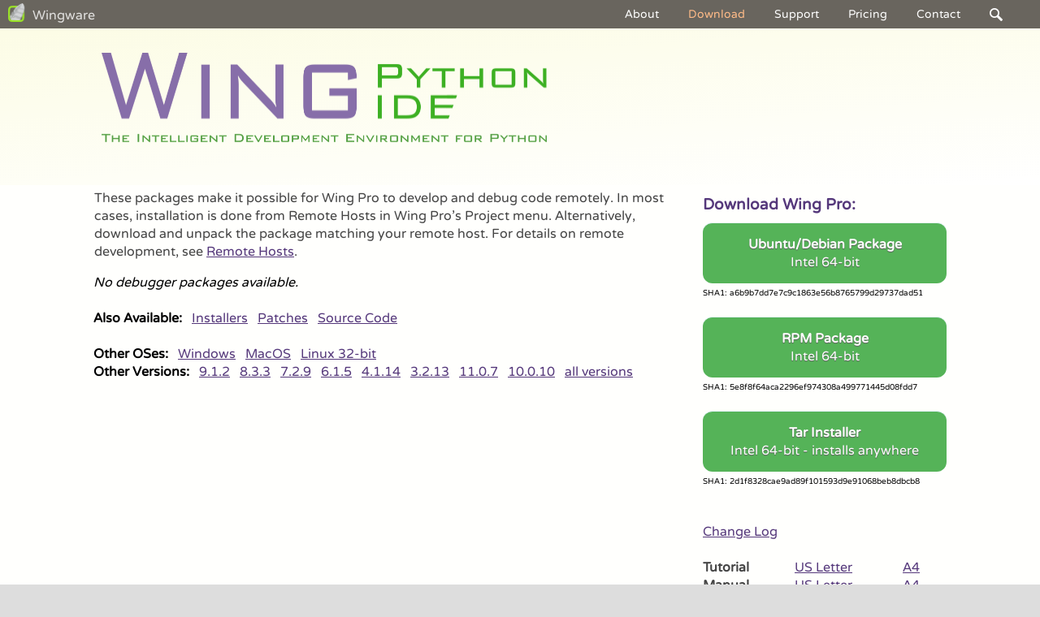

--- FILE ---
content_type: text/html; charset=utf-8
request_url: http://www.wingware.com/downloads/wing-pro/5.1.12.1/debugger&os=linux_x86_64
body_size: 13259
content:
<!DOCTYPE html PUBLIC "-//W3C//DTD XHTML 1.0 Transitional//EN" "http://www.w3.org/TR/xhtml1/DTD/xhtml1-transitional.dtd">
<html xmlns="http://www.w3.org/1999/xhtml">

<head>

<title>
Debugger Packages for Wing Pro v. 5.1.12.1 - Wing Python IDE
</title>


      <script type="text/javascript" src="/js/jquery-3.7.1.min.js"></script>
      <script type="text/javascript" src="/js/jquery.tools-1.2.7.min.js"></script>
      
<script type="text/javascript" src="/js/iemenus.js"></script>
<meta content="text/html; charset=utf-8" http-equiv="Content-Type" />
<meta content="Download Wing Pro version 5.1.12.1 product and documentation" name="description" />
<meta content="python, ide, editor, integrated, development, environment, tool, tools, debugger, debug, source, code, browser, coding, programmer, programmers, programming, software, development, developer, developers" name="keywords" />
<meta content="Copyright (c) 1999-2026 Wingware" name="Copyright" />
<meta content="Wingware" name="Author" />
<link rel="stylesheet" type="text/css" href="/css" media="screen" /><link rel="stylesheet" type="text/css" href="/css/print" media="print" />
<meta http-equiv="content-language" content="en-us">
<link rel="canonical" href="https://wingware.com/downloads/wing-pro/5.1.12.1/debugger&os=linux_x86_64" />
<meta property="og:url" content="https://wingware.com/downloads/wing-pro/5.1.12.1/debugger&os=linux_x86_64" />
<meta property="og:type" content="website" />
<meta property="og:title" content="Debugger Packages for Wing Pro v. 5.1.12.1 - Wing Python IDE" />
<meta property="og:description" content="Download Wing Pro version 5.1.12.1 product and documentation" />
<meta property="og:image" content="http://wingware.com/images/title-logo-social-media.png" />
<meta property="og:image:secure_url" content="https://wingware.com/images/title-logo-social-media.png" />
<meta property="og:image" content="http://wingware.com/images/screenshots/wing7-screenshot-dark.png" />
<meta property="og:image:secure_url" content="https://wingware.com/images/screenshots/wing7-screenshot-dark.png" />
<meta property="og:image:alt" content="Wing Python IDE" />
<meta name="viewport" content="width=device-width, initial-scale=0.9" />
<meta http-equiv="X-UA-Compatible" content="IE=edge" />
<meta http-equiv="Strict-Transport-Security" content="max-age=31536000; includeSubDomains" />
<script type="text/javascript" src="/js/videodisplay.js"></script>
<script type="text/javascript" src="/js/sizing.js"></script>
<script type="text/javascript" src="/js/search.js"></script>
<script type="text/javascript" src="/js/modal.js"></script>
</head>

<body class="page" bgcolor="#ffffff">
<div id="accessibility">

<ul>

<li>
<a href="#main-content">Skip to Content</a>
</li>

<li>
<a href="#navigation">Skip to Navigation</a>
</li>

<li>
<a href="/site_map">Site Map</a>
</li>

</ul>

</div>
  <!-- accessibility -->


<div id="container">

    <style type="text/css">
    .h_iframe        {position:relative;}
    .h_iframe .ratio {display:block;width:100%;height:auto;}
    .h_iframe iframe {position:absolute;top:0;left:0;width:100%; height:100%;}
    </style>
    <div class="h_iframe" id="overlay">
    <img class="ratio" alt="Set aspect ratio" src="/images/screencast-aspect-ratio.png" />
    </div>
    

<div id="modal-div" class="modal" onclick="modal_hide()">
  <span class="modal-close">&times;</span>
  <img class="modal-content" id="modal-img" onclick="modal_hide()" />
</div>

<div class="header">

<div id="branding">
<h1>Wing Python IDE</h1>
<h2>The Intelligent Development Environment for Python</h2>
</div>
  <!-- branding -->

<hr class="hidevis" />

<div class="internal-logo" id="wingware-logo">
<a href="/"><img alt="Wing Python IDE: The Intelligent Development Environment for Python" border="0" height="112" src="/images/header-logo.png" width="548" /></a>
</div>
  <!-- wingware-logo -->

</div>



<div id="navigation">

<div class="title-area">

<div id="title-logo">
<a href="/"><img border="0" src="/images/title-logo.png" /></a>
</div>
  <!-- title-logo -->

<span id="title"><a href="/" id="title">Wingware</a></span>
</div>


<h3>Navigation</h3>

<div id="navbar">

<div class="dropdown">
<a href="/" class="dropbtn">About</a>

<div class="dropdown-content">
<a href="/">Feature Overview</a>
<a href="/downloads">Compare Products</a>
<a href="/wingide/whatsnew">New in Wing Pro</a>
<a href="/wingide/testimonials">Testimonials & Reviews</a>
<a href="/whywingpro">Why Wing Pro?</a>
<a href="/news">News</a>
<a href="/doc/legal/privacy">Privacy Policy</a>
<a href="/search">Search</a>
</div>


</div>



<div class="dropdown">
<a href="/downloads" class="dropbtn dropbtn-selected">Download</a>

<div class="dropdown-content">
<a href="/downloads/wing-pro">Wing Pro</a>
<a href="/downloads/wing-personal">Wing Personal</a>
<a href="/downloads/wing-101">Wing 101</a>
</div>


</div>



<div class="dropdown">
<a href="/support" class="dropbtn">Support</a>

<div class="dropdown-content">
<a href="/doc/intro/tutorial">Tutorial</a>
<a href="/doc/howtos/quickstart">Quick Start</a>
<a href="/doc/howtos">How-Tos</a>
<a href="/doc/manual">Wing Pro Manual</a>
<a href="/hints">Wing Tips and Hints</a>
<a href="/lists">Mailing Lists</a>
<a href="/update">Updates</a>
<a href="https://github.com/wingware-dev/wing-contrib">Extensions</a>
<a href="/support/books">Books</a>
</div>


</div>



<div class="dropdown dropdown-buy">
<a href="/store" class="dropbtn">Pricing</a>

<div class="dropdown-content dropdown-content-buy">
<a href="https://wingware.com/store/purchase">Buy New Licenses</a>
<a href="https://wingware.com/store/upgrade">Renew or Upgrade</a>
<a href="https://wingware.com/store/special">Special Offers</a>
<a href="/wingide/license">License Terms</a>
<a href="/store/terms">Support+Upgrades</a>
<a href="/store/po">Purchase Orders</a>
</div>


</div>



<div class="dropdown dropdown-contact">
<a href="/contact" class="dropbtn dropbtn-contact">Contact</a>

<div class="dropdown-content dropdown-content-contact">
<a href="/contact">Contact Wingware</a>
<a href="/advocacy">Advocacy</a>
</div>


</div>



<div class="dropdown dropdown-last">
<a href="/search" class="dropbtn dropbtn-search"><img src="/images/icons/search-menu.png" width="16px" height="16px" /></a>

<div class="dropdown-content dropdown-content-last">

<div id="search">
<form id="search-form" action="https://duckduckgo.com" method="get"><input class="text" id="search-terms" name="terms" type="text" value="" />
<input class="hidden" name="k1" type="hidden" value="us-en" />
<input class="hidden" name="ko" type="hidden" value="1" />
<input class="hidden" name="kj" type="hidden" value="d" />
<input class="hidden" id="search-string" name="q" type="hidden" value="" />
<input class="hidden" id="search-site" name="site" type="hidden" value="wingware.com" />
<input class="submit" id="btn-search" name="submit" type="submit" value="" /></form>
</div>
  <!-- search -->

</div>


</div>


</div>
  <!-- navbar -->

</div>
  <!-- navigation -->

<hr class="hidevis" />

<div class="holder">

<div class="content">

<div class="main-content" id="main-content">


<div class="download-box-other" id="download-box">

<div class="download-box-other" id="download-inner-box">
<h3 id="download-title">Download Wing Pro:</h3>

<div class="download-button" onclick="window.location='/get&prod=wing-pro&target=pub/wingide/5.1.12/wingide5_5.1.12-1_amd64.deb';">
<span class="download-button-text">Ubuntu/Debian Package</span>
<br />


<span class="download-button-subtext">Intel 64-bit</span>
</div>



<div class="download-sha">
<font size="0.8em">SHA1: a6b9b7dd7e7c9c1863e56b8765799d29737dad51</font>
</div>


<br />



<div class="download-button" onclick="window.location='/get&prod=wing-pro&target=pub/wingide/5.1.12/wingide5-5.1.12-1.x86_64.rpm';">
<span class="download-button-text">RPM Package</span>
<br />


<span class="download-button-subtext">Intel 64-bit</span>
</div>



<div class="download-sha">
<font size="0.8em">SHA1: 5e8f8f64aca2296ef974308a499771445d08fdd7</font>
</div>


<br />



<div class="download-button" onclick="window.location='/get&prod=wing-pro&target=pub/wingide/5.1.12/wingide-5.1.12-1-x86_64-linux.tar.gz';">
<span class="download-button-text">Tar Installer</span>
<br />


<span class="download-button-subtext">Intel 64-bit - installs anywhere</span>
</div>



<div class="download-sha">
<font size="0.8em">SHA1: 2d1f8328cae9ad89f101593d9e91068beb8dbcb8</font>
</div>


<br />


<br />


<a href="http://wingware.com/pub/wingide/5.1.12/CHANGELOG.txt">Change Log</a>
<br /><br />


<table border="0" cellpadding="0" cellspacing="0" width="99%"><tr><td><b>Tutorial</b></td><td><a href="http://wingware.com/pub/wingide/5.1.12/doc/wingide-intro-en-letter.pdf">US Letter</a></td><td>&nbsp;&nbsp;</td><td><a href="http://wingware.com/pub/wingide/5.1.12/doc/wingide-intro-en-a4.pdf">A4</a></td><td>&nbsp;&nbsp;</td></tr>
<tr><td><b>Manual</b></td><td><a href="http://wingware.com/pub/wingide/5.1.12/doc/wingide-manual-en-letter.pdf">US Letter</a></td><td>&nbsp;&nbsp;</td><td><a href="http://wingware.com/pub/wingide/5.1.12/doc/wingide-manual-en-a4.pdf">A4</a></td><td>&nbsp;&nbsp;</td></tr>
<tr><td><b>How-Tos</b></td><td><a href="http://wingware.com/pub/wingide/5.1.12/doc/wingide-howtos-en-letter.pdf">US Letter</a></td><td>&nbsp;&nbsp;</td><td><a href="http://wingware.com/pub/wingide/5.1.12/doc/wingide-howtos-en-a4.pdf">A4</a></td><td>&nbsp;&nbsp;</td></tr></table>
</div>
  <!-- download-inner-box -->

</div>
  <!-- download-box -->

<p>
These packages make it possible for Wing Pro to develop and
      debug code remotely.  In most cases, installation is done from
      Remote Hosts in Wing Pro's Project menu.  Alternatively, download
      and unpack the package matching your remote host.  For details on
      remote development, see <a href="/doc/proj/remote-hosts">
      Remote Hosts</a>.
</p>
<i>No debugger packages available.</i><br />

<br />


<div id="download-sections">
<b>Also Available:</b>
&nbsp;
<a href="/downloads/wing-pro/5.1.12.1/installers">Installers</a>
&nbsp;
<a href="/downloads/wing-pro/5.1.12.1/patches">Patches</a>
&nbsp;
<a href="/downloads/wing-pro/5.1.12.1/source">Source Code</a>
&nbsp;
</div>
  <!-- download-sections -->
<br />


<div id="download-oses">
<b>Other OSes:</b>
&nbsp;
<a href="/downloads/wing-pro/5.1.12.1/debugger&os=win32">Windows</a>
&nbsp;
<a href="/downloads/wing-pro/5.1.12.1/debugger&os=macos">MacOS</a>
&nbsp;
<a href="/downloads/wing-pro/5.1.12.1/debugger&os=linux_i386">Linux 32-bit</a>
&nbsp;
</div>
  <!-- download-oses -->

<div id="download-versions">
<b>Other Versions:</b>
&nbsp;
<a href="/downloads/wing-pro/9.1.2.1/debugger">9.1.2</a>
&nbsp;
<a href="/downloads/wing-pro/8.3.3.0/debugger">8.3.3</a>
&nbsp;
<a href="/downloads/wing-pro/7.2.9.0/debugger">7.2.9</a>
&nbsp;
<a href="/downloads/wing-pro/6.1.5.1/debugger">6.1.5</a>
&nbsp;
<a href="/downloads/wing-pro/4.1.14.1/debugger">4.1.14</a>
&nbsp;
<a href="/downloads/wing-pro/3.2.13.1/debugger">3.2.13</a>
&nbsp;
<a href="/downloads/wing-pro/11.0.7.0/debugger">11.0.7</a>
&nbsp;
<a href="/downloads/wing-pro/10.0.10.0/debugger">10.0.10</a>
&nbsp;
<a href="https://wingware.com/pub/wingpro">all versions</a>
</div>
  <!-- download-versions -->
<br />


<div>

</div>



<p>

</p>

</div>
  <!-- main-content -->

</div>


</div>



<div id="footer">

<div id="footer-div">

<div id="footer-copyright-div">

<p class="copyright">
©&nbsp;1999-2026&nbsp;Wingware
</p>

</div>
  <!-- footer-copyright-div -->


<div id="footer-menu-div">

<ul id="footer-menu">

<li class="first-child">
<a href="/contact">Contact</a>
</li>

<li>
<a href="/search">Search</a>
</li>

<li>
<a href="/site_map">Site&nbsp;Map</a>
</li>

<li>
<span id="terms-item"><a href="/legal" id="terms-item">Terms</a></span>
</li>

</ul>

</div>
  <!-- footer-menu-div -->


<div id="footer-social-div">

<div id="socialmedia">
<a href="https://twitter.com/pythonide"><img alt="Twitter" border="0" height="32px" src="/images/icons/social-twitter.png" width="32px" /></a>
<a href="https://www.facebook.com/groups/wingware"><img alt="Facebook" border="0" height="32px" src="/images/icons/social-facebook.png" width="32px" /></a>
<a href="https://masto.ai/@wingware" rel="me"><img alt="Mastodon" border="0" height="32px" src="/images/icons/social-mastodon.png" width="32px" /></a>
<a href="https://www.linkedin.com/groups?gid=3082625"><img alt="Linked In" border="0" height="32px" src="/images/icons/social-linkedin.png" width="32px" /></a>
<a href="https://www.youtube.com/user/wingware"><img alt="YouTube" border="0" height="32px" src="/images/icons/social-youtube.png" width="32px" /></a>
</div>
  <!-- socialmedia -->

</div>
  <!-- footer-social-div -->

</div>
  <!-- footer-div -->


<p class="vcard">
<span><span class="org"><b>Wingware</b></span></span>
<span class="adr"><span class="street-address">P.O. Box 400527</span><span class="locality">Cambridge</span><span class="region">MA</span><span class="postal-code">02140-0006</span><span class="country-name">United States of America</span></span>
</p>

</div>
  <!-- footer -->


<div id="post-footer">

</div>
  <!-- post-footer -->

</div>
  <!-- container -->
</body>
</html>




--- FILE ---
content_type: text/css; charset=utf-8
request_url: http://www.wingware.com/css/print
body_size: 56972
content:
/* Overall defaults */
* {
margin:0;
padding:0;
font-family: varela_round, Arial, Verdana, sans-serif;
line-height:140%;
list-style:none;
}
@media (prefers-color-scheme: dark) {
* {
color:#bbb;
}
}
table {
border:0px;  /* For Chrome and Safari */
}
a {
outline-style:none;
}
body.page {
/*font-size:90%;*/
text-align:center;  /* For IE */
background:#ddd;
}
body.printable {
background:#fefefe;
text-align:left;
}
#container {
position:relative;
margin: 0px auto;
background: #fffffd;
text-align:left;   /* To counteract center text-align for IE */
}
#print-container {
position:relative;
margin-left:10px;
background:#fefefe;
text-align:left;   /* To counteract center text-align for IE */
max-width:1050px;
}


@media (prefers-color-scheme: dark) {
body.page {
background:#000;
color:#bbb;
}
#container {
background: #000;
color:#bbb;
}
}

/* Header, navigation, content navigation, and footer */
/* Header */
.header {
height: 0px;
width: 0px;
display: none;
visibility: hidden;
position:absolute;
top:0;
left:-90000px;

}
#branding {
height: 0px;
width: 0px;
display: none;
visibility: hidden;
position:absolute;
top:0;
left:-90000px;

}
#navigation {
height: 0px;
width: 0px;
display: none;
visibility: hidden;
position:absolute;
top:0;
left:-90000px;

}

/* Content sub-navigation area in left margin */
#content-nav {
height: 0px;
width: 0px;
display: none;
visibility: hidden;
position:absolute;
top:0;
left:-90000px;

}

/* Footer */
#footer {
height: 0px;
width: 0px;
display: none;
visibility: hidden;
position:absolute;
top:0;
left:-90000px;

}



/* Overall content holder */
.holder {
margin-top:30px;
min-height:350px;
margin-bottom:30px;
}
.holder-extended {
margin-top:-420px;
}
.holder-home {
/*margin-top:-90px;*/
margin-top:-210px;
margin-bottom:0px;
}
.holder-whatsnew {
margin-top:-450px;
margin-bottom:0px;
}
.holder-noheader {
margin-top:15px;
padding-top:20px;
}
@media only screen and (max-width: 950px), screen and (max-height: 1099px) {
.holder-home {
margin-top:-210px;
}
}
@media only screen and (max-width: 699px) {
.holder-home {
margin-top:-180px;
}
}
@media only screen and (max-width: 600px) {
.holder {
margin-top:-160px;
}
.holder-home {
margin-top:-180px;
}
.holder-extended {
margin-top:-600px;
}
.holder-noheader {
margin-top:15px;
padding-top:20px;
}
}

/* Generic page content area styles */
.main-content {
padding-left:10px;
padding-right:10px;
position:relative;
max-width:1050px;
margin-left:auto;
margin-right:auto;
}
.content {
background-color:transparent;
padding-top:10px;
}
.content h1 {
color:#55387B;
/*font-size:1.5em;*/
margin-bottom:0.2em;
padding-top:0.3em;
}
.content h2 {
color:#55387B;
/*font-size:1.3em;*/
margin-bottom:0.2em;
padding-top:0.3em;
}
.content h2.trial-title {
margin-bottom:0.5em;
padding-left:5px;
}
.content h2.trial-title img {
position:relative;
top:5px;
margin-right:5px;
}
.content h3 {
/*font-size:1.1em;*/
margin-bottom:0.5em;
color:#55387B;
margin-top:0.3em;
}
.content h4 {
/*font-size:1.0em;*/
margin-bottom:0.5em;
color:#55387B;
margin-top:0.3em;
}
.content h4.contents-title {
/*font-size:1.1em;*/
margin-bottom:0.5em;
color:#55387B;
border-top:2px solid #363;
padding-top:5px;
margin-top:1.0em;
clear:left;
}
.content h5 {
/*font-size:1.0em;*/
margin-bottom:0.5em;
color:#000;
margin-top:0.3em;
}
.content p {
padding-bottom:1.0em;
color:#000;
padding-left:1px;
}
.content ul,
.content ol {
padding-bottom:0.5em;
padding-top:0;
padding-left:18px;
color:#000;
}
.content ul.product-links li {
float:left;
margin-right:0.4em;
}
.content ul.product-links li a {
float:left;
display:block;
padding:2px 10px 3px 10px;
color:#000;
background-color:#ddd;
text-decoration:none;
}
@media (prefers-color-scheme: dark) {
.content h1 {
color:#a578cb;
}
.content h2 {
color:#a578cb;
}
.content h3 {
color:#a578cb;
}
.content h4 {
color:#a578cb;
}
.content h4.contents-title {
color:#a578cb;
}
.content h5 {
color:#bbb;
}
.content p {
color:#ddd;
}
.content ul,
.content ol {
color:#ddd;
}
.content ul.product-links li a {
color:#000;
background-color:#ddd;
}
}

.content ul.product-links li a:hover {
color:#000;
text-decoration:underline;
}
.content dl {
padding-bottom:0.5em;
padding-left:10px;
}
.content dt {
color:#000;
float:left;
display:block;
width:250px;
text-align:left;
}
.content dd {
color:#000;
}
.content dt.gap,
.content dd.gap {
padding-bottom:1.5em;
}
.content a {
color:#55387B;
/*color:#000;*/
}
.content a:hover {
color:#d40;
}
.content table {
color:#000;
padding-bottom:1.2em;
}
.content img {
max-width:100%;
}
@media (prefers-color-scheme: dark) {
.content ul.product-links li a:hover {
color:#baseline;
}
.content dt {
color:#eee;
}
.content dd {
color:#eee;
}
.content a {
color:#a578cb;
}
.content a:hover {
color:#f70;
}
.content table {
color:#eee;
}
}

.subcontents-1 b:hover {
color:#d40;
}
.sub-contents a {
text-decoration:none;
}
.subcontents-1 {
text-decoration: none;
font-size:1.2em;
}
.subcontents-1 b {
color:#55387B;
}
.subcontents-2 {
text-decoration: none;
}
.subcontents-n {
text-decoration: none;
}
@media only screen and (max-width: 400px) {
.subcontents-1 {
font-size:1.1em;
}
}
@media (prefers-color-scheme: dark) {
.subcontents-1 b:hover {
color:#f70;
}
.subcontents-1 b {
color:#a578cb;
}
}

/* Lists */
.ordered-list li {
list-style: decimal outside; 
color:#3e9a37;
font-weight: bold;
padding-bottom:0.5em;
}
.bullet-list li {
list-style: disc outside; 
color:#3e9a37;
padding-bottom:0.5em;
}
.bullet {
color:#000;
font-weight: normal;
}
.content ol li {
list-style: decimal outside; 
padding-bottom:0.5em;
}
.content li {
list-style: disc outside; 
padding-bottom:0.5em;
}
.content blockquote {
  padding-left: 1.0em;
  margin-bottom: 0.3em;
}
@media (prefers-color-scheme: dark) {
.ordered-list li {
color:#0e6a07;
}
.bullet-list li {
color:#0e6a07;
}
.bullet {
color:#ccc;
}
}

/* List of points format used on various pages */
#pointlist ul li {
list-style:square outside url(/images/bullet-1.gif);
}
a.boldpoint {
text-decoration:none;
font-weight:bold;
}

/* Preformatted areas */
.content pre.literal-block {
color:#232;
background: #fefef5;
font-family:monospace;
font-size:110%;
padding-top: 0.5em;
padding-bottom: 0.5em;
margin-bottom: 1.0em;
padding-left:1.5em;
/*font-weight:bold;*/
}
.content span.pre {
color:#363;
font-weight:bold;
padding-bottom: 1.0em;
}
@media (prefers-color-scheme: dark) {
.content pre.literal-block {
color:#ded;
background: #1c1c0f;
}
.content span.pre {
color:#81b781;
}
}

/* Highlighted note or box */
.note {
display:table;
color:#000;
padding-left:8px;
border-left:4px solid #55AA55;
background: #ffffe1;
background: -webkit-linear-gradient(90deg, #ffffe1, #FFFFFF);
background: -o-linear-gradient(90deg, #ffffe1, #FFFFFF);
background: -moz-linear-gradient(90deg, #ffffe1, #FFFFFF);
background: linear-gradient(90deg, #ffffe1, #FFFFFF);
padding-top:10px;
padding-bottom:10px;
padding-right:5px;
margin-bottom:15px;
filter:alpha(opacity=90);
opacity:0.90;
}
.box {
color:#000;
padding-left:8px;
border-left:3px solid #339933;
padding-bottom:0px;
margin-bottom:10px;
}
.box b,
.note b {
color:#000;
}
.box .box-title {
color:#55387B;
}
@media (prefers-color-scheme: dark) {
.note {
color:#ccc;
background: #443;
background: -webkit-linear-gradient(90deg, #443, #000);
background: -o-linear-gradient(90deg, #443, #000);
background: -moz-linear-gradient(90deg, #443, #000);
background: linear-gradient(90deg, #443, #000);
}
.box {
color:#ddd;
border-left:3px solid #eecc00;
}
.box b,
.note b {
color:#ccc;
}
.note strong,
.box strong {
color:#f7964f;
}
.box .box-title {
color:#a588cB;
}
}

/* Support for pages with leading full width highlighted area */
.page-with-highlight .holder {
}
#highlight {
position:relative;
max-width:1050px;
margin-left:auto;
margin-right:auto;
padding-left:20px;
padding-right:10px;
padding-top:0px;
padding-bottom:3px;
margin-bottom:0;
min-height:166px;
}
@media only screen and (max-width: 600px) {
#highlight {
padding-top:50px;
}
}
#highlight a {
color:#000;
}
#highlight ul {
margin-left:3px;
margin-bottom:5px;
}
#highlight ul li {
float:left;
clear:left;
padding:0px;
margin:0px;
color:#774345;
list-style:square outside url(/images/bullet-1.gif);
}
#highlight ul li span {
/*font-size:12pt;*/
font-weight:bold;
color:#000;
padding:0px;
margin:0px;
}
#highlight ul li a {
text-decoration:none;
}
#highlight ul li a:hover {
text-decoration:none;
}
#highlight .hint {
color:#000;
padding-bottom:10px;
}
#highlight .hint a {
color:#000;
}
#highlight .hint a:hover {
color:#d40;
}
@media (prefers-color-scheme: dark) {
#highlight a {
color:#ccc;
}
#highlight ul li {
color:#774345;
}
#highlight ul li span {
color:#ccc;
}
#highlight .hint {
color:#bbb;
}
#highlight .hint a {
color:#bbb;
}
#highlight .hint a:hover {
color:#f70;
}
}

/* Screenshot popup / slideshow support */
.screenshot-holder {
max-width:570px;
position:relative;
display:inline-block;
margin-left:10px;
padding-right:10px;
float:right;
z-index:100;
}
.screenshot-holder-wide {
max-width:650px;
}
div.cycle-slideshow {
max-width:720px;
position:relative;
display:inline-block;
margin-left:0px;
float:left;
z-index:100;
}
@media only screen and (max-width: 749px) {
.screenshot-holder {
float:none;
margin-left:0px;
}
div.cycle-slideshow {
float:none;
margin-left:0px;
max-width:710px;
}
}
@media only screen and (max-width: 820px) {
.screenshot-holder-wide {
float:none;
margin-left:0px;
}
}
.cycle-pager { 
text-align: center;
width: 100%;
height:20px;
z-index: 101;
display:inline;
position: absolute;
bottom:35px;
left:0px;
}
.cycle-pager span { 
font-family: arial;
font-size: 50px;
width: 16px;
height: 16px;
display: inline-block;
color: #ddd;
cursor: pointer;
}
.cycle-pager span.cycle-pager-active {
color: #D69746;
}
.cycle-pager > * {
cursor: pointer;
}
img.screenshot-right {
zoom:1;
border:none;
margin:0;
vertical-align:top;
margin-top:5px;
float:right;
clear:right;
padding-left:10px;
padding-bottom:10px;
padding-top:0px;
padding-right:0px;
z-index:100;
width:100%;
height:auto;
max-width:560px;
-webkit-filter: drop-shadow 2px 2px 5px #CCC;
filter: drop-shadow(2px 2px 5px #CCC);
}
@media only screen and (max-width: 800px) {
img.screenshot-right {
float:none;
padding-left:0px;
}
}
img.screenshot-wide {
max-width:650px;
}
img.screenshot-secondary {
visibility:hidden;
}
img.screenshot-clickable {
-webkit-filter: drop-shadow 2px 2px 8px #888;
filter: drop-shadow(2px 2px 8px #888);
}
img.screenshot-clickable:hover {
filter:alpha(opacity=80);
opacity:0.80;
}
span.screenshot-play-icon {
position:absolute;
display:inline;
top:38%;
left:43%;
width:15%;
height:15%;
filter:alpha(opacity=80);
opacity:0.80;
z-index:102;
}
span.screenshot-play-icon:hover {
filter:alpha(opacity=100);
opacity:1.00;
}
@media (prefers-color-scheme: dark) {
img.screenshot-right {
-webkit-filter: drop-shadow 0px 0px 12px #000;
filter: drop-shadow(0px 0px 12px #000);
}
img.screenshot-clickable {
-webkit-filter: drop-shadow 0px 0px 12px #000;
filter: drop-shadow(0px 0px 12px #000);
}
}

/* Popup content */
#overlay {
display:none;
position:relative;
z-index:9001;
padding: 8px;
background: #aaa;
width:90%;
max-height:85%;
border-radius:4px;
box-shadow: 0 0 125px rgba(0,0,0,0.9);
margin-left:auto;
margin-right:auto;
}
@media (prefers-color-scheme: dark) {
#overlay {
background: #000;
}
}
@media only screen (max-width: 680px) {
#overlay {
margin-left:5px;
margin-right:5px;
}
}
#overlay .close {
background-image:url(/images/close.png);
position:absolute;
right:-13px;
top:-13px;
cursor:pointer;
height:26px;
width:26px;
filter:alpha(opacity=100);
opacity:1.00;
z-index:1000;
}
#overlay .close:hover {
filter:alpha(opacity=80);
opacity:0.80;
}
@media only screen (max-width: 480px) {
#overlay {
width:98%;
margin-right:0;
margin-left:0;
}
}

/* Video/image galleries */
#videogallery {
	zoom:1;
}
div.video-popup-image {
width:440px;
position:relative;
float:right;
clear:right;
}
#videogallery a {
}
#videogallery a img.video-thumb {
	zoom:1;
	filter:alpha(opacity=100);
	opacity:1.00;
	display:block;
	border:none;
	margin:0;
	vertical-align:top;
	margin-top:5px;
	padding-left:5px;
}
#videogallery a:hover img.video-thumb, #videogallery a.iehover img.video-thumb {
	filter:alpha(opacity=80);
	opacity:0.80;
}
#videogallery p {
	padding-left:145px;
}
#videogallery p.video-blurb-only {
	padding-left:5px;
	padding-bottom:18px;
}
.video-title {
        clear:left;
	padding-bottom:2px;
	color:#55387B;
/*	font-size:1.2em;*/
	border-top:2px solid #f0f0f0;
	border-left:2px solid #f0f0f0;
	padding-left:5px;
}
@media (prefers-color-scheme: dark) {
.video-title {
	color:#a578cb;
	border-top:2px solid #101010;
	border-left:2px solid #101010;
}
}
.video-title strong {
}
.video-title a img {
float:left; 
margin-top:0px;
padding-top:5px;
border:0px;
filter:alpha(opacity=100);
opacity:1.00;
}
.video-title a:hover img, .video-title a.iehover img {
filter:alpha(opacity=80);
opacity:0.80;
}
.video-product {
position:relative;
float:right;
clear:none;
padding-top:4px;
padding-right:5px;
color:#000;
width:10em;
}
@media (prefers-color-scheme: dark) {
.video-product {
color:#bbb;
}
}
.video-product a img {
float:right; 
margin-top:0px;
border:0px;
filter:alpha(opacity=100);
opacity:1.00;
}
.video-product a:hover img, .video-product a.iehover img {
filter:alpha(opacity=80);
opacity:0.80;
}
.video-product span {
position:absolute;
clear:none;
margin-bottom:0px;
/*font-size:1.0em;*/
line-height:1.0em;
bottom:0px;
right:24px;
}
#videogallery .video-table {
margin-bottom:20px;
}
#videogallery .video-left {
	width:140px;
	vertical-align:top;
        float:left;
}
#videogallery .video-right {
	vertical-align:top;
        margin-left:145px;
}
@media only screen and (max-width: 499px) {
#videogallery .video-right {
margin-left:0px;
}
}

input.submit, input.prod-submit, form button {
  background-color: #4CAF50;
  border: none;
  color: white;
  padding: 5px 15px;
  text-align: center;
  text-decoration: none;
  display: inline-block;
  font-size: 14px;
}
@media (prefers-color-scheme: dark) {
input.submit, input.prod-submit, form button {
  background-color: #3C8F30 ! important;
  color: #eee;
}
}
#payment-request-button {
  display: inline-block;
}

/* Top part of home page */
.home-quote {
position:absolute;
bottom:3px;
right:40px;
vertical-align:middle;
font-size:12pt;
max-width:200px;
padding-right:10px;
z-index:3;
}
@media only screen and (max-width: 699px) {
.home-quote {
position:relative;
left:0px;
vertical-align:top
padding-top:30px;
max-width:420px;
}
.home-summary {
padding-bottom:20px;
}
.header-extended {
height:813px;
}
}
.home-summary {
position:relative;
font-size:14pt;
max-width:420px;
z-index:2;
}
#home-download-button {
position:relative;
width:250px;
padding: 10px 10px;
margin-top:20px;
z-index:2;
}
div.home-other-editions {
position:relative;
font-size:15px;
z-index:2;
}
.home-other-editions a:hover {
color:#d40 ! important;
}
div.more-testimonials {
font-size:15px
}
.more-testimonials a:hover {
color:#d40 ! important;
}
@media (prefers-color-scheme: dark) {
.home-other-editions a:hover {
color:#f70 ! important;
}
.more-testimonials a:hover {
color:#f70 ! important;
}
.framework-box h3 {
color:#df6e37;
}
}
.feather-home {
position:absolute;
top:-210px;
right:150px;
/*width:515px;*/
width:420px;
max-width:100%;
/*height:711px;*/
height:580px;
opacity:0.70;
margin-top:-20px;
margin-bottom:20px;
margin-right:20px;
z-index:1;
}
@media only screen and (max-width: 850px) {
.feather-home {
opacity:0.50;
}
}
@media only screen and (max-width: 600px) {
.feather-home {
top:0px;
right:auto;
left:0px;
}
}
@media (prefers-color-scheme: dark) {
.feather-home {
opacity:0.40;
}
}
@media screen and (max-width: 850px) and (prefers-color-scheme: dark) {
.feather-home {
opacity:0.35;
}
}

.home-videogallery
{
max-width:720px;
max-height:500px;
float:right;
}
.home-screenshot-holder {
max-width:720px;
margin-left:10px;
padding-right:10px;
z-index:100;
}
.home-videogallery:hover {
background: #FFF5DE;
background: -webkit-linear-gradient(to bottom, #FFF5DE, #FFFFFF);
background: -o-linear-gradient(to bottom, #FFF5DE, #FFFFFF);
background: -moz-linear-gradient(to bottom, #FFF5DE, #FFFFFF);
background: linear-gradient(to bottom, #FFF5DE, #FFFFFF);
opacity:1.0;
}
@media (prefers-color-scheme: dark) {
.home-videogallery:hover {
background: #00050e;
background: -webkit-linear-gradient(to bottom, #00050e, #000000);
background: -o-linear-gradient(to bottom, #00050e, #000000);
background: -moz-linear-gradient(to bottom, #00050e, #000000);
background: linear-gradient(to bottom, #00050e, #000000);
}
}
.cycle-slideshow:hover {
opacity:0.90;
}
@media only screen and (max-width: 850px) {
.cycle-slideshow:hover {
opacity:1.0;
}
}
.benefit-box {
display:table;
padding-left:5px;
padding-right:20px;
min-width:100px;
max-width:250px;
}
/*.home-use-with {
display:table;
padding-left:50px;
height:540px;
min-width:100px;
}
.home-use-with-text {
position:relative;
display:table-cell;
vertical-align:middle;
min-width:100px;
z-index:2;
}
a.use-with-list-item {
text-decoration:none;
}
*/
@media only screen and (max-width: 950px), screen and (max-height: 1099px) {
.home-videogallery {
max-width:75%;
max-height:auto;
}
}
/*@media only screen and (max-width: 950px) {
.home-use-with {
padding-left:20px;
height:auto;
}
}
*/
@media only screen and (max-width: 850px) {
/*
.home-use-with {
vertical-align:baseline;
padding-left:0px;
height:auto;
min-width:250px;
}
.home-use-with-text {
padding-top:30px;
}
.home-use-with-break {
display:none;
}
*/
.home-videogallery {
float:none;
display:inline-block;
padding-bottom:20px;
max-width:100%;
}
.benefit-box {
display:inline-block;
padding-top:40px;
max-width:200px;
min-width:80px;
width:32%;
vertical-align:text-top;
}
#benefit-holder {
position:relative;
display:inline-block;
}
}
@media only screen and (max-width: 720px) {
.benefit-box {
display:contents;
padding-top:0px;
}
}

/* Home page howtos, support, and version blurbs */
.howtos {
color:#000;
border:1px solid #d3dace;
background:#f3faee;
padding-top:3px;
padding-bottom:3px;
padding-left:8px;
padding-right:8px;
margin-bottom:20px;
}
#support {
padding-right:10px;
padding-top:0px;
padding-bottom:20px;
}
#support p {
color:#000;
}
#support p.first-support {
padding-top:20px;
}
#support p span {
color:#000;
}
#version-blurb {
color:#000;
}
@media (prefers-color-scheme: dark) {
.howtos {
color:#ddd;
border:1px solid #232a1e;
background:#131a0e;
}
#support p {
color:#ccc;
}
#support p span {
color:#ccc;
}
#version-blurb {
color:#ccc;
}
}

/* Testimonials section on home page */
.home-testimonials {
position:relative;
max-width:100%;
margin-left:auto;
margin-right:auto;
margin-top:20px;
padding-top:50px;
padding-bottom:70px;
background: #FCFCE5;
background: -webkit-linear-gradient(15deg, #FCFCE5, #FFFFFF);
background: -o-linear-gradient(15deg, #FCFCE5, #FFFFFF);
background: -moz-linear-gradient(15deg, #FCFCE5, #FFFFFF);
background: linear-gradient(15deg, #FCFCE5, #FFFFFF);
}
@media (prefers-color-scheme: dark) {
.home-testimonials {
background: #1c1c05;
background: -webkit-linear-gradient(15deg, #1c1c05, #000000);
background: -o-linear-gradient(15deg, #1c1c05, #000000);
background: -moz-linear-gradient(15deg, #1c1c05, #000000);
background: linear-gradient(15deg, #1c1c05, #000000);
}
}
.home-testimonials img {
margin-bottom:20px;
}
.testimonial-bio {
float:left;
width:250px;
margin-right:30px;
margin-bottom:30px;
}
@media only screen and (max-width: 520px) {
.testimonial-bio {
float:none;
}
}

/* Applications section on home page */
#applications {
position:relative;
max-width:100%;
margin-left:auto;
margin-right:auto;
border-top:5px solid #ddd;
border-bottom:5px solid #ddd;
padding-top:20px;
padding-bottom:20px;
background: #ECFFCE;
background: -webkit-linear-gradient(150deg, #ECFFCE, #FFFFFF);
background: -o-linear-gradient(150deg, #ECFFCE, #FFFFFF);
background: -moz-linear-gradient(150deg, #ECFFCE, #FFFFFF);
background: linear-gradient(150deg, #ECFFCE, #FFFFFF);
}
@media (prefers-color-scheme: dark) {
#applications {
background: #1c2f0e;
background: -webkit-linear-gradient(150deg, #1c2f0e, #000000);
background: -o-linear-gradient(150deg, #1c2f0e, #000000);
background: -moz-linear-gradient(150deg, #1c2f0e, #000000);
background: linear-gradient(150deg, #1c2f0e, #000000);
}
}
#applications h2 a {
text-decoration:none;
}
@media only screen and (max-width: 850px) {
#applications {
margin-top:15px;
}
}

/* Whats New part of home page */
#whats-new {
position:relative;
max-width:100%;
margin-left:auto;
margin-right:auto;
padding-top:30px;
padding-bottom:30px;
}
#whats-new h2 a {
text-decoration:none;
}
@media only screen and (max-width: 850px) {
#whats-new {
margin-top:15px;
}
}

/* Key points area */
#key-points {
margin-top:-20px;
}
.key-points-first {
border-top:5px solid #bbb;
}
.key-points-right img, img.key-points-right {
float:right;
display:inline-block;
max-width:298px;
max-height:202px;
width:33%;
-webkit-filter: drop-shadow 2px 2px 8px #888;
filter: drop-shadow(2px 2px 8px #888);
}
.key-points-left img, img.key-points-left {
float:left;
display:inline-block;
max-width:298px;
max-height:202px;
width:33%;
-webkit-filter: drop-shadow 2px 2px 8px #888;
filter: drop-shadow(2px 2px 8px #888);
}
.key-points-right .key-point {
float:left;
}
.key-points-left .key-point {
float:right;
}
.key-points-right, .key-points-left {
padding-top:40px;
}
.key-points-first {
padding-top:20px;
}
.key-point {
width:60%;
display:inline-block;
vertical-align:top;
}
.key-point h2 {
padding-top:0px;
}
.key-point h2 a,
.key-point h3 a {
text-decoration:none;
}
a.show-link {
text-decoration:underline;
}
a.hide-link {
text-decoration:none;
}
.key-point a {
color:#55387B;
}
.key-point h2 a:hover {
color:#d40;
}
@media (prefers-color-scheme: dark) {
.key-point a {
color:#5084d5;
}
.key-point h2 a:hover {
color:#f70;
}
a.show-link {
color:#a578cb;
}
}
a:hover img.hover-link {
opacity:0.80;
}
.key-point-first, .hover-link-first {
margin-top:20px;
}
@media only screen and (max-width: 500px) {
.key-points-right img, img.key-points-right {
float:none;
margin-left:auto;
margin-right:auto;
width:100%;
}
.key-points-left img, img.key-points-left {
float:none;
margin-left:auto;
margin-right:auto;
width:100%;
}
.key-point {
float:none;
width:100%;
padding-top:20px;
padding-bottom:30px;
}
.key-points-left, .key-points-right {
padding-top:0px;
}
.key-points-first {
padding-top:20px;
}
}
@media (prefers-color-scheme: dark) {
.key-points-right img, img.key-points-right {
-webkit-filter: drop-shadow 0 0 12px #999;
filter: drop-shadow(0 0 12px #999);
}
.key-points-left img, img.key-points-left {
-webkit-filter: drop-shadow 0 0 12px #999;
filter: drop-shadow(0 0 12px #999);
}
}

/* Modal images; used in key points */
.modal-img:hover {
opacity: 0.8;
}
@media only screen and (max-width: 380px) {
.modal-img:hover {
opacity: 1.0;
}
}
.modal {
  display: none;
  position: fixed;
  z-index: 1000;
  padding-top: 100px;
  left: 0;
  top: 0;
  width: 100%;
  height: 100%;
  overflow: auto;
  background-color: rgb(0,0,0);
  background-color: rgba(0,0,0,0.7);
}
@media (prefers-color-scheme: dark) {
.modal {
  background-color: rgb(f,f,f);
  background-color: rgba(f,f,f,0.7);
}
}
.modal-content {
  margin: auto;
  display: block;
  width: 98%;
}
.modal-content {
  animation-name: zoom;
  animation-duration: 0.2s;
}
@keyframes zoom {
  from {transform:scale(0)}
  to {transform:scale(1)}
}
.modal-close {
  position: absolute;
  top: 45px;
  right: 35px;
  color: #f1f1f1;
  font-size: 40px;
  font-weight: bold;
  transition: 0.3s;
}
.modal-close:hover,
.modal-close:focus {
  color: #bbb;
  text-decoration: none;
  cursor: pointer;
}
@media (prefers-color-scheme: dark) {
.modal-close {
  color: #010101;
}
.modal-close:hover,
.modal-close:focus {
  color: #000;
}
}

/* Closing argument on home page */
.closing {
background: #FCFCE5;
background: -webkit-linear-gradient(15deg, #FCFCE5, #FFFFFF);
background: -o-linear-gradient(15deg, #FCFCE5, #FFFFFF);
background: -moz-linear-gradient(15deg, #FCFCE5, #FFFFFF);
background: linear-gradient(15deg, #FCFCE5, #FFFFFF);
padding-top:30px;
padding-bottom:80px;
z-index:0;
}
@media (prefers-color-scheme: dark) {
.closing {
background: #1c1c05;
background: -webkit-linear-gradient(15deg, #1c1c05, #000000);
background: -o-linear-gradient(15deg, #1c1c05, #000000);
background: -moz-linear-gradient(15deg, #1c1c05, #000000);
background: linear-gradient(15deg, #1c1c05, #000000);
}
}
.closing-statement {
font-size:14pt;
}
#bottom-download-button {
position:relative;
width:250px;
padding: 10px 10px;
margin-top:20px;
z-index:2;
}

/* Quotes on home page */
#quotes-box {
width:47%;
float:right;
padding-top:10px;
padding-right:10px;
}
#quotes-box div {
padding-top:3px;
}
#quotes-header {
display:none;
}
@media only screen and (max-width: 599px) {
#quotes-box {
float:none;
padding-right:0px;
width:99%;
}
#quotes-header {
display:block;
}
}

/* Support for second column in highlight area */
.page-with-highlight .content {
padding-top:0;
}

/* News items */
.news-area {
height:2000px;
background: -webkit-linear-gradient(150deg, #FCFCE5, #FFFFFF);
background: -o-linear-gradient(150deg, #FCFCE5, #FFFFFF);
background: -moz-linear-gradient(150deg, #FCFCE5, #FFFFFF);
background: linear-gradient(150deg, #FCFCE5, #FFFFFF);
padding-top:15px;
}
#news-box {
width:47%;
float:left;
}
@media only screen and (max-width: 599px) {
#news-box {
width:98%;
float:none;
}
}
#news span.news-summary {
color:#000;
}
#news h2.home-news {
color:#000;
}
#news h3.home-news {
color:#000;
}
@media (prefers-color-scheme: dark) {
.news-area {
background: -webkit-linear-gradient(15deg, #1c1c05, #000000);
background: -o-linear-gradient(150deg, #1c1c05, #000000);
background: -moz-linear-gradient(150deg, #1c1c05, #000000);
background: linear-gradient(150deg, #1c1c05, #000000);
}
#news span.news-summary {
color:#bbb;
}
#news h2.home-news {
color:#bbb;
}
#news h3.home-news {
color:#bbb;
}
}

/* Styles used in the blog */
#blog b {
color:#363;
}
#blog img.doc-image {
padding-top:10px;
padding-bottom:25px;
}
#blog p img {
padding-top:0px;
padding-bottom:0px;
max-width:100%;
}
#blog-date-stamp {
float:right;
background:#E6F4DB;
border: 5px solid #E6F4DB;
}
.blog-date {
background:#E6F4DB;
border: 5px solid #E6F4DB;
}
.blog-title a {
text-decoration:none;
color:#55387B ! important;
/*font-size:1.4em;*/
font-weight:bold;
}
.blog-title a:hover {
color:#d40 ! important;
}
h1.blog-title:before,
h2.blog-title:before,
h3.blog-title:before,
h4.blog-title:before,
h5.blog-title:before
{
content: url("/images/wing18.png") " ";
}
.blog-title-small a {
text-decoration:none;
color:#55387B ! important;
font-weight:bold;
}
.blog-title-small a:hover,
.blog-title-small h4:hover
{
color:#d40 ! important;
}
div.blog-title-small {
padding-bottom:10px;
}
hr.blog-hr {
background-color:#ddd;
border-style:none;
height:5px;
margin-bottom:10px;
}
#blog ul p {
padding-bottom: 0px;
padding-top: 15px;
}
.side-bar, #side-bar {
width:30%;
float:right;
background:#FFFFF2;
padding:10px;
padding-top:0px;
box-shadow: 2px 0px 4px 4px #F0F0F0;
margin-left:20px;
}
.side-bar h4, .side-bar h3, .side-bar h2, .side-bar h1 {
text-align:center;
padding:10px;
}
iframe.video {
box-shadow: 4px 4px 4px 4px #DDDDDD;
}
#side-bar strong {
/*font-size:1.1em;*/
text-align:center;
padding:20px;
float:center;
color:#55387B;
}
#side-bar {
padding-top:10px;
padding-bottom:0px;
margin-bottom:20px;
}

@media (prefers-color-scheme: dark) {
#blog b {
color:#aca;
}
#blog-date-stamp {
background:#16240b;
border: 5px solid #16240b;
}
.blog-date {
background:#16240b;
border: 5px solid #16240b;
}
.blog-title a {
color:#a578cb ! important;
}
.blog-title a:hover {
color:#920 ! important;
}
.blog-title-small a {
color:#a578cb ! important;
}
.blog-title-small a:hover,
.blog-title-small h4:hover
{
color:#920 ! important;
}
hr.blog-hr {
background-color:#000;
}
.side-bar, #side-bar {
background:#111102;
box-shadow: 2px 0px 4px 4px #101010;
}
iframe.video {
box-shadow: 4px 4px 4px 4px #000444;
}
#side-bar strong {
color:#a578cb;
}
}

/* Items to highlight and fade messages */
@keyframes fader-red {
  0% {
    background: none;
  }
  30% {
    background: #ffe1e1;
  }
  100% {
    background: none;
  }
}

.error-and-fade {
  animation: fader-red 5s;
}

@keyframes fader-green {
  0% {
    background: none;
  }
  30% {
    background: #e1ffe1;
  }
  100% {
    background: none;
  }
}

.info-and-fade {
  animation: fader-green 5s;
}

/* Error box */
.error-box {
color:#000;
padding-left:8px;
background-color:#fcffd9;
padding-right:10px;
padding-top:8px;
padding-bottom:8px;
padding-left:10px;
border-left: 5px solid #BB3333;
margin-left:0px;
margin-right:10px;
margin-top:15px;
margin-bottom:10px;
}
.error-box b {
color:#ED0000;
}
@media (prefers-color-scheme: dark) {
.error-box {
color:#ddd;
background-color:#3c3f09;
border-left: 5px solid #881111;
}
.error-box b {
color:#1D0000;
}
}

/* Info box */
.info-box {
color:#000;
padding-left:8px;
background-color:#fcffd9;
padding-right:10px;
padding-top:8px;
padding-bottom:8px;
padding-left:10px;
border-left: 4px solid #339933;
margin-left:0px;
margin-right:10px;
margin-top:15px;
margin-bottom:10px;
}
.info-box b {
color:#339933;
}
@media (prefers-color-scheme: dark) {
.info-box {
color:#ddd;
background-color:#2b240c;
border-left: 4px solid #115511;
}
.info-box b {
color:#e864a2;
}
}

/* Styles for support page */
#support-main strong {
color: #55387B;
}
#qa-iframe {
margin: 0px;
padding: 0px;
border: none;
width:100%;
height:800px;
}
@media (prefers-color-scheme: dark) {
#support-main strong {
color: #a578cb;
}
}

/* Styles for downloads pages */
#downloads-compare {
}
#download-pro {
display:inline-block;
vertical-align:top;
width:30%;
height:100%;
padding-right:20px;
padding-left:10px;
min-width:200px;
}
#download-personal {
display:inline-block;
vertical-align:top;
width:30%;
height:100%;
padding-right:20px;
min-width:200px;
}
#download-101 {
display:inline-block;
vertical-align:top;
width:30%;
height:100%;
min-width:200px;
}
@media only screen and (max-width: 693px) {
#download-101 {
padding-top:20px;
padding-left:10px;
min-width:230px;
}
}
@media only screen and (max-width: 489px) {
#download-personal {
padding-top:20px;
padding-left:10px;
min-width:230px;
}
}

#get-pro-button, #get-personal-button, #get-101-button {
position:relative;
width:180px;
padding: 10px 10px;
margin-top:20px;
z-index:2;
}
#download-box {
float:right;
width:40%;
padding-left:25px;
min-height:200px;
max-width:300px;
}
#download-title {
display:block;
}
@media only screen and (max-width: 600px) {
#download-box {
float:none;
padding-left:0px;
width:100%;
max-width:none;
}
div.download-box-other {
display:none;
}
.download-spec-title {
font-size:1.2em;
}
}
#download-narrow-box {
max-width:300px;
}
div.download-button {
border-top: 1px solid #e5f3fc;
background: #4CAF50;
padding: 15px 15px;
border-radius: 12px;
color: white;
vertical-align: middle;
text-align: center;
opacity:0.95;
max-width:300px;
}
@media only screen and (max-width: 579px) {
div.download-button {
}
}
div.download-sha {
padding-top:5px;
}
div.download-button:hover {
opacity: 0.85;
cursor: pointer;
}
div.download-button:active {
border-top-color: #00ab4a;
background: #00ab4a;
}
span.download-button-text {
/*font-size:1.2em;*/
font-weight:bold;
text-shadow: 0px 1px 1px #000;
}
span.download-button-subtext {
/*font-size:1.0em;*/
text-shadow: 0px 1px 1px #000;
}
.download-link {
/*font-size:1.05em;*/
}
.download-link a {
text-decoration: none;
}
.download-requirements {
text-align:center;
float:center;
width:100%;
}
#download-table {
width:65%
}
#download-table td {
vertical-align:top;
padding:10px;
}
#download-source {
width:40%;
margin-bottom:-15px;
}
#download-source td {
padding:5px;
}
#download-quote {
width:55%;
}
@media only screen and (max-width: 579px) {
#download-quote {
width:98%;
}
}
@media (prefers-color-scheme: dark) {
div.download-button {
border-top: 1px solid #00ab77;
background: #0C6F10;
color: #000;
}
div.download-button:active {
border-top-color: #e5f3fc;
background: #e5f3fc;
}
span.download-button-text {
color:white;
text-shadow: 0px 1px 1px #000;
}
span.download-button-subtext {
color:#eecc00;
text-shadow: 0px 1px 1px #000;
}
}

/* +1 social media areas */
.social-top {
float:right;
margin-top:2px;
}
.social-home {
margin-top:20px;
}
.blog-date-with-social {
float:right;
background:#E6F4DB;
border: 5px solid #E6F4DB;
}
.blog-social-with-date {
float:left;
margin-right:10px;
margin-top:2px;
}
.blog-social-and-date-stamp {
float:right;
}
.blog-social-top {
margin-top:-5px;
float:right;
}
.blog-social-article {
float:center;
width:100%;
}
.social-table {
table-layout:auto;
}
.fb-like, .tweet, .gplus-wrapper {
float:left;
margin-left:3px;
}
@media (prefers-color-scheme: dark) {
.blog-date-with-social {
background:#26340b;
border: 5px solid #26340b;
}
}

.upgrades-store-tab {
text-decoration:none;
font-weight:bold;
font-size:102%;
margin-bottom:-2px;
float:right;
}
@media only screen and (max-width: 800px) {
.upgrades-store-tab {
display:none;
}
}
b.licensed-use {
color: #55387B;
font-size:140%;
}
@media (prefers-color-scheme: dark) {
b.licensed-use {
color: #44a835;
}
}

/* Product box for store */
.product-box {
color:#000;
max-width:90%;
width:390px;
height:45ex;
float:left;
/*border-left:3px solid #e6e6fa;*/
margin-left:50px;
}
.product-box-annual {
margin-left:-5px;
width:350px;
/*border-left: 3px solid #E7F9D7;*/
}
.product-box h3 {
height:35px;
margin-left:10px;
}
@media only screen and (max-width: 830px) {
.product-box {
padding-top:20px;
margin-left:-8px;
margin-right:50px;
margin-top:20px;
max-height:52ex;
}
.product-box-annual {
max-height:40ex;
}
.product-box-annual ul {
max-height:20ex;
}
}
.product-blurb {
/*height:8ex;*/
font-size:114%;
color:#55387B;
margin-top:10px;
margin-bottom:20px;
}
.license-region {
font-size:145%;
font-weight:bold;
color:#55387B;
}
/*@media only screen and (max-width: 830px) {
.product-blurb {
height:auto;
}
}*/
.product-box b {
color:#000;
}
.product-box ul {
margin-left:7px;
margin-top:10px;
height:20ex;
}
.product-box div.price {
clear:left;
padding-bottom:5px;
/*font-size:80%;*/
}
span.orange {
color:#d40;
}
.price-amt {
color:#d40;
}
.price-regular {
  position: relative;
}
.price-regular::after {
  border-bottom: 0.08em solid black;
  content: "";
  left: 0;
  margin-top: calc(0.08em / 2 * -1);
  position: absolute;
  right: 0;
  top: 50%;
}
@media only screen and (max-width: 830px) {
.product-box div.empty-price {
display:none;
}
}
.product-box input {
margin-left:10px;
}
@media (prefers-color-scheme: dark) {
.product-blurb {
color:#a478cb;
}
.price-regular::after {
  border-bottom: 0.08em solid #ddd;
}
.product-box input {
background-color:#000;
color:#eee;
border:none;
}
}
.product-box input.prod-submit {
text-align:center;
float:center;
margin-top:20px;
}
@media only screen and (max-width: 830px) {
.product-box input.prod-submit {
margin-top:0px;
}
}
#special-offers {
margin-bottom:200px;
}
#special-offers p {
padding-bottom:30px;
}
.special-class {
color:#55387B;
font-size:110%;
font-weight:bold;
}
.special-discount {
color:#d40;
font-weight:bold;
}
.special-offer {
width:300px;
display:inline-block;
vertical-align:top;
margin-right:30px;
}
.special-offer p {
padding-top:20px;
}
.free-product-box {
position:relative;
max-width:100%;
margin-left:auto;
margin-right:auto;
margin-top:0px;
padding-top:20px;
padding-bottom:20px;
background: #F7FFE7;
background: -webkit-linear-gradient(150deg, #F7FFE7, #FFFFFF);
background: -o-linear-gradient(150deg, #F7FFE7, #FFFFFF);
background: -moz-linear-gradient(150deg, #F7FFE7, #FFFFFF);
background: linear-gradient(150deg, #F7FFE7, #FFFFFF);
}
.store-blurb {
padding-top:55px;
clear:left;
}
div.store-left-col {
width:60%;
}
div.store-float-right {
position:relative;
float:right;
margin-top:2.5em;
padding-left: 10px;
padding-top: 0px;
padding-bottom: 10px;
padding-right:0px;
min-width:200px;
width:35%;
z-index:100;
border-left:1px solid #c0c0c0;
border-top:1px solid #c0c0c0;
border-right:1px solid #c0c0c0;
border-bottom:1px solid #c0c0c0;
background:#f3fcfa;
}
@media only screen and (max-width: 749px) {
div.store-float-right {
float:none;
width:65%;
margin-top:0px;
}
}
@media only screen and (max-width: 500px) {
div.store-float-right {
width:98%;
}
}
@media (prefers-color-scheme: dark) {
.special-class {
color:#B26CEC;
}
div.store-float-right {
border-left:1px solid #505050;
border-top:1px solid #505050;
border-right:1px solid #505050;
border-bottom:1px solid #505050;
background:#232c2a;
}
}

div.currency-selector {
  /*font-size:90%;*/
}
.currency-other-button {
  background-color: #4CAF50;
  color: white;
  padding: 4px;
  border: none;
}
.currency-dropdown {
  position: relative;
  display: inline-block;
}
.currency-other-list {
  display: none;
  position: absolute;
  background-color: #f1f1f1;
  min-width: 260px;
  box-shadow: 0px 8px 16px 0px rgba(0,0,0,0.2);
  z-index: 1;
}
.currency-other-list a {
  color: black;
  padding: 5px 6px;
  text-decoration: none;
  display: block;
}
.currency-other-list a:hover {background-color: #ddd;}
.currency-dropdown:hover .currency-other-list {display: block;}
.currency-dropdown:hover .currency-other-button {background-color: #3e8e41;}
@media (prefers-color-scheme: dark) {
.currency-other-button {
  background-color: #3c8f30;
}
.currency-dropdown:hover .currency-other-button {background-color: #4e9e51;}
.currency-other-list {
  background-color: #000;
  box-shadow: 0px 8px 16px 0px rgba(0,0,0,0.2);
}
.currency-other-list a {
  color: #ddd;
}
.currency-other-list a:hover {background-color: #000;}
}

.col-info-button {
margin-top:3px;
}
.col-info-popup {
width:100%;
max-width:500px;
margin-left:-100px;
}
@media only screen and (max-width: 500px) {
.col-info-popup {
width:100%;
}
}

textarea {
width:98%;
max-width:800px;
}
#discount-field {
margin-bottom:5px;
}
@media (prefers-color-scheme: dark) {
#discount-field {
background-color:#000;
color:#eee;
border:none;
}
input {
background-color:#000;
color:#eee;
border:none;
}
select {
background-color:#000;
color:#eee;
border:none;
}
textarea {
background-color:#000;
color:#eee;
border:none;
}
}
.adapt-size td {
vertical-align:top;
}
.adapt-size th {
vertical-align:bottom;
}
h2.adapt-size {
font-size:100%;
}
.align-bottom {
vertical-align:bottom;
}
img.letter-head {
max-width:99%;
}
.adapt-size {
max-width:99%;
}
@media only screen and (max-width: 399px) {
.adapt-size {
font-size:95%;
}
.adapt-size input {
font-size:65%;
}
}
@media only screen and (max-width: 324px) {
.adapt-size {
font-size:85%;
}
}

/* Eye candy images and figures on left or right */
img.float-figure-right, img.eye-candy-image {
  position: relative;
  float: right;
  clear: right;
  padding-left: 10px;
  padding-top: 0px;
  padding-bottom: 10px;
  padding-right:0px;
  z-index:100;
  filter:alpha(opacity=95);
  opacity:0.95;
  max-width:100%;
  -webkit-filter: drop-shadow 3px 3px 3px #777);
  filter: drop-shadow(3px 3px 3px #777);
}
img.float-figure-left, img.eye-candy-image-left {
  position: relative;
  float: left;
  clear: left;
  padding-right: 20px;
  padding-top: 0px;
  padding-bottom: 5px;
  padding-left:0px;
  z-index:100;
  filter:alpha(opacity=95);
  opacity:0.95;
  max-width:100%;
  -webkit-filter: drop-shadow 3px 3px 3px #777);
  filter: drop-shadow(3px 3px 3px #777);
}
@media (prefers-color-scheme: dark) {
img.float-figure-right, img.eye-candy-image {
  -webkit-filter: drop-shadow 0px 0px 12px #000);
  filter: drop-shadow(0px 0px 12px #000);
}
img.float-figure-left, img.eye-candy-image-left {
  -webkit-filter: drop-shadow 0px 0px 12px #000);
  filter: drop-shadow(0px 0px 12px #000);
}
}
@media only screen and (max-width: 400px) {
img.unfloat-at-400 {
float:none;
padding-left:0px;
}
}
@media only screen and (max-width: 500px) {
img.unfloat-at-500 {
float:none;
padding-left:0px;
}
}
@media only screen and (max-width: 600px) {
img.unfloat-at-600 {
float:none;
padding-left:0px;
}
}
@media only screen and (max-width: 700px) {
img.unfloat-at-700 {
float:none;
padding-left:0px;
}
}
@media only screen and (max-width: 900px) {
img.unfloat-at-900 {
float:none;
padding-left:0px;
}
}

/* Features page */
#feature-selector {
display:inline-block;
max-width:60%;
clear:all;
}
@media only screen and (max-width: 724px) {
#feature-selector {
max-width:99%;
}
}
@media only screen and (max-width: 724px) and (min-width: 360px) {
#feature-image {
display:none;
}
}
table.feature-title-table {
padding-left:0px;
margin-top:10px;
filter:alpha(opacity=90);
opacity:0.90;
}
table.feature-title-table tr td {
border-bottom:2px solid #f0f0f0;
padding:0px;
}
h2.feature-title, h2.feature-title-disabled {
color:#55387B;
padding-left:0px;
/*font-size:1.3em;*/
font-weight:bold;
}
table.feature-title-table img {
padding:5px;
-webkit-filter: drop-shadow 1px 1px 1px #CCC;
filter: drop-shadow(1px 1px 1px #CCC);
}
h2.feature-title-disabled, img.feature-title-disabled {

filter:alpha(opacity=50);
opacity:0.50;
}
.feature-disabled {

filter:alpha(opacity=40);
-khtml-opacity:0.40;
opacity:0.40;
}
.feature-table tr td {
padding-right:20px;
width:50%;
}
.feature-item {
display:inline-block;
vertical-align:top;
float_left;
width:48%;
padding-bottom:0.6em;
}
@media only screen and (max-width: 579px) {
.feature-item {
width:98%;
}
}
.feature-item span {
line-height:95%;
width:98%;
}



/* Documentation */
.doc-product a {
text-decoration:none;
}
div.doc-product {
float:right;
margin-left:20px;
margin-bottom:20px;
}
div.doc-nav-footer {
width:100%;
clear:both;
margin-bottom:20px;
}
img.doc-image {
margin-top:5px;
margin-bottom:20px;
-webkit-filter: drop-shadow 5px 5px 8px #888);
filter: drop-shadow(5px 5px 8px #888);
}
@media (prefers-color-scheme: dark) {
img.doc-image {
-webkit-filter: drop-shadow 0px 0px 8px #888);
filter: drop-shadow(0px 0px 8px #888);
}
}
img.inline-image {
}
div.doc-nav-left {
float:left;
width:35%;
text-align:left;
margin-bottom:20px;
}
div.doc-nav-center {
float:left;
width:20%;
text-align:center;
margin-left:5%;
margin-bottom:20px;
}
div.doc-nav-right {
float:right;
width:35%;
text-align:right;
margin-bottom:20px;
}
h3.title-3 {
margin-top:1.0em;
margin-bottom:0.5em;
}
h4.title-4 {
margin-top:0em;
margin-bottom:0em;
}
@media (prefers-color-scheme: dark) {
strong {
color:#5084d5;
}
h3.title-3 {
color:#5084d5;
}
}

/* Additions for success stories */
.content table.docinfo {
  width: 99%;
  padding-top: 0px;
  padding-bottom: 0px;
  margin-bottom:1.1em;
  padding-left: 10px;
  border-left:2px solid #339933;
}
.content th.docinfo-name {
  text-align: right;
  padding-right: 10px;
}
.content table.story-summary {
  padding-bottom: 0px;
  margin-bottom: 0px;
}
.content h1.story-title {
  margin-bottom: 0.5em;
}

/* Items to hide */
/* Hide VCard attributes */
.vcard {
  display:none;
}
#post-footer {
padding-bottom:0px;
}
/* Hiding stuff is more accessible than display:none; */
.clearfix,
#footer p,
#highlight ul,
.content ul.product-links,
.holder,
#footer
{overflow:hidden;}
#accessibility,
#navigation h3,
#branding h1,
#branding h2,
#navigation form label,
.hidevis
{
position:absolute;
top:0;
left:-90000px;
visibility:hidden;
height:0;
width:0;
}
.admin-tasks {
font-size:90%
}


.python-highlight { background: #fefef5; margin-bottom: 25px; font-size:110%; }
.python-highlight pre { background: #fefef5; padding:10px; font-family:monospace; }
.python-highlight .hll { background-color: #ffffcc; font-family:monospace; }
.python-highlight .c { color: #008800; font-style: italic; font-family:monospace; } /* Comment */
.python-highlight .err { border: 1px solid #FF0000; font-family:monospace; } /* Error */
.python-highlight .k { color: #8822DD; font-weight: bold; font-family:monospace; } /* Keyword */
.python-highlight .o { color: #000666; font-family:monospace; } /* Operator */
.python-highlight .ch { color: #008800; font-style: italic; font-family:monospace; } /* Comment.Hashbang */
.python-highlight .cm { color: #008800; font-style: italic; font-family:monospace; } /* Comment.Multiline */
.python-highlight .cp { color: #008800; font-family:monospace; } /* Comment.Preproc */
.python-highlight .cpf { color: #008800; font-style: italic; font-family:monospace; } /* Comment.PreprocFile */
.python-highlight .c1 { color: #008800; font-style: italic; font-family:monospace; } /* Comment.Single */
.python-highlight .cs { color: #008800; font-weight: bold; font-family:monospace; } /* Comment.Special */
.python-highlight .gd { color: #A00000; font-family:monospace; } /* Generic.Deleted */
.python-highlight .ge { font-style: italic; font-family:monospace; } /* Generic.Emph */
.python-highlight .gr { color: #FF0000; font-family:monospace; } /* Generic.Error */
.python-highlight .gh { color: #000080; font-weight: bold; font-family:monospace; } /* Generic.Heading */
.python-highlight .gi { color: #00A000; font-family:monospace; } /* Generic.Inserted */
.python-highlight .go { color: #888888; font-family:monospace; } /* Generic.Output */
.python-highlight .gp { color: #000080; font-weight: bold; font-family:monospace; } /* Generic.Prompt */
.python-highlight .gs { font-weight: bold; font-family:monospace; } /* Generic.Strong */
.python-highlight .gu { color: #800080; font-weight: bold; font-family:monospace; } /* Generic.Subheading */
.python-highlight .gt { color: #0044DD; font-family:monospace; } /* Generic.Traceback */
.python-highlight .kc { color: #8822DD; font-weight: bold; font-family:monospace; } /* Keyword.Constant */
.python-highlight .kd { color: #8822DD; font-weight: bold; font-family:monospace; } /* Keyword.Declaration */
.python-highlight .kn { color: #8822DD; font-weight: bold; font-family:monospace; } /* Keyword.Namespace */
.python-highlight .kp { color: #8822DD; font-family:monospace; } /* Keyword.Pseudo */
.python-highlight .kr { color: #8822DD; font-weight: bold; font-family:monospace; } /* Keyword.Reserved */
.python-highlight .kt { color: #00BB00; font-weight: bold; font-family:monospace; } /* Keyword.Type */
.python-highlight .m { color: #000666; font-family:monospace; } /* Literal.Number */
.python-highlight .n { font-family:monospace; } /* No style */
.python-highlight .s { color: #BB4444; font-family:monospace; } /* Literal.String */
.python-highlight .p { color: #00A000; font-weight: bold; font-family:monospace; } /* Parenthesis/brackets/etc */
.python-highlight .na { color: #BB4444; font-family:monospace; } /* Name.Attribute */
.python-highlight .nb { color: #3322FF; font-family:monospace; } /* Name.Builtin */
.python-highlight .nc { color: #0000FF; font-weight: bold; font-family:monospace; } /* Name.Class */
.python-highlight .no { color: #880000; font-family:monospace; } /* Name.Constant */
.python-highlight .nd { color: #8822DD; font-family:monospace; } /* Name.Decorator */
.python-highlight .ni { color: #999999; font-weight: bold; font-family:monospace; } /* Name.Entity */
.python-highlight .ne { color: #D2413A; font-weight: bold; font-family:monospace; } /* Name.Exception */
.python-highlight .nf { color: #00A000; font-weight: bold; font-family:monospace; } /* Name.Function */
.python-highlight .nl { color: #A0A000; font-family:monospace; } /* Name.Label */
.python-highlight .nn { color: #0000FF; font-family:monospace; } /* Name.Namespace */
.python-highlight .nt { color: #008000; font-weight: bold; font-family:monospace; } /* Name.Tag */
.python-highlight .nv { color: #B8860B; font-family:monospace; } /* Name.Variable */
.python-highlight .ow { color: #8822DD; font-weight: bold; font-family:monospace; } /* Operator.Word */
.python-highlight .w { color: #bbbbbb; font-family:monospace; } /* Text.Whitespace */
.python-highlight .mb { color: #000666; font-family:monospace; } /* Literal.Number.Bin */
.python-highlight .mf { color: #000666; font-family:monospace; } /* Literal.Number.Float */
.python-highlight .mh { color: #000666; font-family:monospace; } /* Literal.Number.Hex */
.python-highlight .mi { color: #000666; font-family:monospace; } /* Literal.Number.Integer */
.python-highlight .mo { color: #000666; font-family:monospace; } /* Literal.Number.Oct */
.python-highlight .sa { color: #BB4444; font-family:monospace; } /* Literal.String.Affix */
.python-highlight .sb { color: #BB4444; font-family:monospace; } /* Literal.String.Backtick */
.python-highlight .sc { color: #BB4444; font-family:monospace; } /* Literal.String.Char */
.python-highlight .dl { color: #BB4444; font-family:monospace; } /* Literal.String.Delimiter */
.python-highlight .sd { color: #BB4444; font-style: italic; font-family:monospace; } /* Literal.String.Doc */
.python-highlight .s2 { color: #BB4444; font-family:monospace; } /* Literal.String.Double */
.python-highlight .se { color: #BB6622; font-weight: bold; font-family:monospace; } /* Literal.String.Escape */
.python-highlight .sh { color: #BB4444; font-family:monospace; } /* Literal.String.Heredoc */
.python-highlight .si { color: #BB6688; font-weight: bold; font-family:monospace; } /* Literal.String.Interpol */
.python-highlight .sx { color: #008000; font-family:monospace; } /* Literal.String.Other */
.python-highlight .sr { color: #BB6688; font-family:monospace; } /* Literal.String.Regex */
.python-highlight .s1 { color: #BB4444; font-family:monospace; } /* Literal.String.Single */
.python-highlight .ss { color: #B8860B; font-family:monospace; } /* Literal.String.Symbol */
.python-highlight .bp { color: #8822DD; font-weight:bold; font-family:monospace; } /* Name.Builtin.Pseudo */
.python-highlight .fm { color: #00A000; font-family:monospace; } /* Name.Function.Magic */
.python-highlight .vc { color: #B8860B; font-family:monospace; } /* Name.Variable.Class */
.python-highlight .vg { color: #B8860B; font-family:monospace; } /* Name.Variable.Global */
.python-highlight .vi { color: #B8860B; font-family:monospace; } /* Name.Variable.Instance */
.python-highlight .vm { color: #B8860B; font-family:monospace; } /* Name.Variable.Magic */
.python-highlight .il { color: #000666; font-family:monospace; } /* Literal.Number.Integer.Long */

@media (prefers-color-scheme: dark) {
.python-highlight { background: #20242a; margin-bottom: 25px; font-size:110%; }
.python-highlight pre { background: #20242a; padding:10px; font-family:monospace; }
.python-highlight .hll { background-color: #000311; font-family:monospace; }
.python-highlight .c { color: #7b8290; font-style: italic; font-family:monospace; } /* Comment */
.python-highlight .err { border: 1px solid #FF0000; font-family:monospace; } /* Error */
.python-highlight .k { color: #c776df; font-weight: bold; font-family:monospace; } /* Keyword */
.python-highlight .o { color: #e5c07b; font-family:monospace; } /* Operator */
.python-highlight .ch { color: #7b8290; font-style: italic; font-family:monospace; } /* Comment.Hashbang */
.python-highlight .cm { color: #7b8290; font-style: italic; font-family:monospace; } /* Comment.Multiline */
.python-highlight .cp { color: #7b8290; font-family:monospace; } /* Comment.Preproc */
.python-highlight .cpf { color: #7b8290; font-style: italic; font-family:monospace; } /* Comment.PreprocFile */
.python-highlight .c1 { color: #7b8290; font-style: italic; font-family:monospace; } /* Comment.Single */
.python-highlight .cs { color: #7b8290; font-weight: bold; font-family:monospace; } /* Comment.Special */
.python-highlight .gd { color: #A00000; font-family:monospace; } /* Generic.Deleted */
.python-highlight .ge { font-style: italic; font-family:monospace; } /* Generic.Emph */
.python-highlight .gr { color: #FF0000; font-family:monospace; } /* Generic.Error */
.python-highlight .gh { color: #000080; font-weight: bold; font-family:monospace; } /* Generic.Heading */
.python-highlight .gi { color: #00A000; font-family:monospace; } /* Generic.Inserted */
.python-highlight .go { color: #888888; font-family:monospace; } /* Generic.Output */
.python-highlight .gp { color: #000080; font-weight: bold; font-family:monospace; } /* Generic.Prompt */
.python-highlight .gs { font-weight: bold; font-family:monospace; } /* Generic.Strong */
.python-highlight .gu { color: #800080; font-weight: bold; font-family:monospace; } /* Generic.Subheading */
.python-highlight .gt { color: #0044DD; font-family:monospace; } /* Generic.Traceback */
.python-highlight .kc { color: #e16971; font-weight: bold; font-family:monospace; } /* Keyword.Constant */
.python-highlight .kd { color: #e16971; font-weight: bold; font-family:monospace; } /* Keyword.Declaration */
.python-highlight .kn { color: #e16971; font-weight: bold; font-family:monospace; } /* Keyword.Namespace */
.python-highlight .kp { color: #e16971; font-family:monospace; } /* Keyword.Pseudo */
.python-highlight .kr { color: #e16971; font-weight: bold; font-family:monospace; } /* Keyword.Reserved */
.python-highlight .kt { color: #00BB00; font-weight: bold; font-family:monospace; } /* Keyword.Type */
.python-highlight .m { color: #c49261; font-family:monospace; } /* Literal.Number */
.python-highlight .n { font-family:monospace; } /* No style */
.python-highlight .s { color: #96c474; font-family:monospace; } /* Literal.String */
.python-highlight .p { color: #93a1a1; font-weight: bold; font-family:monospace; } /* Parenthesis/brackets/etc */
.python-highlight .na { color: #96c474; font-family:monospace; } /* Name.Attribute */
.python-highlight .nb { color: #56b6c2; font-family:monospace; } /* Name.Builtin */
.python-highlight .nc { color: #61afef; font-weight: bold; font-family:monospace; } /* Name.Class */
.python-highlight .no { color: #880000; font-family:monospace; } /* Name.Constant */
.python-highlight .nd { color: #8822DD; font-family:monospace; } /* Name.Decorator */
.python-highlight .ni { color: #999999; font-weight: bold; font-family:monospace; } /* Name.Entity */
.python-highlight .ne { color: #D2413A; font-weight: bold; font-family:monospace; } /* Name.Exception */
.python-highlight .nf { color: #93a1a1; font-weight: bold; font-family:monospace; } /* Name.Function */
.python-highlight .nl { color: #A0A000; font-family:monospace; } /* Name.Label */
.python-highlight .nn { color: #61afef; font-family:monospace; } /* Name.Namespace */
.python-highlight .nt { color: #008000; font-weight: bold; font-family:monospace; } /* Name.Tag */
.python-highlight .nv { color: #B8860B; font-family:monospace; } /* Name.Variable */
.python-highlight .ow { color: #8822DD; font-weight: bold; font-family:monospace; } /* Operator.Word */
.python-highlight .w { color: #bbbbbb; font-family:monospace; } /* Text.Whitespace */
.python-highlight .mb { color: #c49261; font-family:monospace; } /* Literal.Number.Bin */
.python-highlight .mf { color: #c49261; font-family:monospace; } /* Literal.Number.Float */
.python-highlight .mh { color: #c49261; font-family:monospace; } /* Literal.Number.Hex */
.python-highlight .mi { color: #c49261; font-family:monospace; } /* Literal.Number.Integer */
.python-highlight .mo { color: #c49261; font-family:monospace; } /* Literal.Number.Oct */
.python-highlight .sa { color: #96c474; font-family:monospace; } /* Literal.String.Affix */
.python-highlight .sb { color: #96c474; font-family:monospace; } /* Literal.String.Backtick */
.python-highlight .sc { color: #96c474; font-family:monospace; } /* Literal.String.Char */
.python-highlight .dl { color: #96c474; font-family:monospace; } /* Literal.String.Delimiter */
.python-highlight .sd { color: #96c474; font-style: italic; font-family:monospace; } /* Literal.String.Doc */
.python-highlight .s2 { color: #96c474; font-family:monospace; } /* Literal.String.Double */
.python-highlight .se { color: #BB6622; font-weight: bold; font-family:monospace; } /* Literal.String.Escape */
.python-highlight .sh { color: #96c474; font-family:monospace; } /* Literal.String.Heredoc */
.python-highlight .si { color: #BB6688; font-weight: bold; font-family:monospace; } /* Literal.String.Interpol */
.python-highlight .sx { color: #008000; font-family:monospace; } /* Literal.String.Other */
.python-highlight .sr { color: #BB6688; font-family:monospace; } /* Literal.String.Regex */
.python-highlight .s1 { color: #96c474; font-family:monospace; } /* Literal.String.Single */
.python-highlight .ss { color: #B8860B; font-family:monospace; } /* Literal.String.Symbol */
.python-highlight .bp { color: #8822DD; font-weight:bold; font-family:monospace; } /* Name.Builtin.Pseudo */
.python-highlight .fm { color: #93a1a1; font-family:monospace; } /* Name.Function.Magic */
.python-highlight .vc { color: #B8860B; font-family:monospace; } /* Name.Variable.Class */
.python-highlight .vg { color: #B8860B; font-family:monospace; } /* Name.Variable.Global */
.python-highlight .vi { color: #B8860B; font-family:monospace; } /* Name.Variable.Instance */
.python-highlight .vm { color: #B8860B; font-family:monospace; } /* Name.Variable.Magic */
.python-highlight .il { color: #c49261; font-family:monospace; } /* Literal.Number.Integer.Long */
}





--- FILE ---
content_type: application/javascript
request_url: http://www.wingware.com/js/sizing.js
body_size: 707
content:
//<![CDATA[ 
$(window).load(function(){
function adjust_header() {
    var width = $(window).width();
        
    if (width < 586) {
        if ($("#download-inner-box").hasClass("download-box-binaries")) {
            $("#download-inner-box").appendTo($("#download-narrow-box"));
            $("#download-box").css({"display":"none"});
        }
    } else {
        if ($("#download-inner-box").hasClass("download-box-binaries")) {
            $("#download-inner-box").appendTo($("#download-box"));
            $("#download-box").css({"display":"inline"});
        }
    }

}
$(window).bind('scroll', adjust_header);
$(window).bind('resize', adjust_header);
$(document).ready(adjust_header);

});//]]>  


--- FILE ---
content_type: application/javascript
request_url: http://www.wingware.com/js/modal.js
body_size: 454
content:
function modal_show_image (img, max_width) {
  var modal = document.getElementById('modal-div');
  var modal_img = document.getElementById('modal-img');
  
  if (window.innerWidth >= img.clientWidth + 40) {
    modal_img.style.maxWidth = max_width.toString().concat('px');
    modal_img.src = img.src;
    modal.style.display = 'block';
  }
}
function modal_hide () {
  var modal = document.getElementById('modal-div');
  modal.style.display = 'none';
}


--- FILE ---
content_type: application/javascript
request_url: http://www.wingware.com/js/videodisplay.js
body_size: 991
content:
$(document).ready(function(){

    $("#videogallery a[rel]").overlay({
    
        // Create video object for overlay
        onBeforeLoad: function() {
	
	    // Create video holder
	    $("#video_holder").remove();
	    var src = this.getTrigger().attr("href");
	    var video_holder = $("<iframe></iframe>");
	    video_holder.attr({
		id: "video_holder", 
		"class": "youtube-player", 
		type: "text/html", 
		top: "0px",
		position: "relative",
		width: 800, 
		height: 600, 
		src: src, 
		allowfullscreen: 1,
		frameborder: "0"
	    });
	    $("#overlay").append(video_holder);
	    
	    // Show overlay
            $('#overlay').show().animate({opacity:1.00});
        },
	
	// Make sure to remove and stop video when closed
	onClose: function(){
	    $("#video_holder").remove();
	}
    });
    
    // Make sure overlay is shown when click on video gallery items
    $("#videogallery a[rel]").click(function() {
        $('#overlay').show().animate({opacity:1.00});
    });
});

